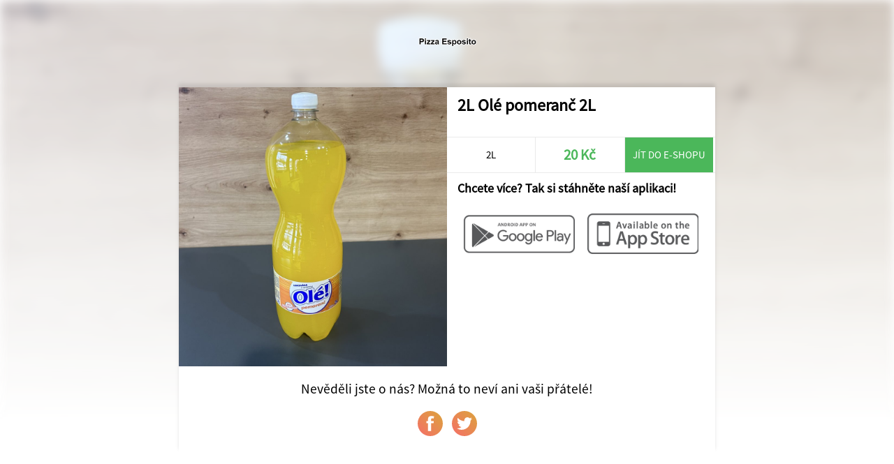

--- FILE ---
content_type: text/html; charset=UTF-8
request_url: https://www.pizzaesposito.cz/share/330/Pizza+Esposito+Jana+Szajkova%2C+IC%3A+09161074/94217/2L-Ole+pomeranc+2L
body_size: 1118
content:
<!DOCTYPE html>
<html>
<head>
	<title>Pizza Esposito</title>
	<meta http-equiv="content-type" content="text/html;charset=utf-8" />
	<meta name="viewport" content="width=device-width, initial-scale=1.0, user-scalable=no">
	
	<link rel="stylesheet" type="text/css" href="/ui/app/a202311/css/templates/default/app.css" />
	<link rel="stylesheet" type="text/css" href="/ui/app/a202311/css/templates/default/base_theme.css" />
	<link rel="stylesheet" type="text/css" href="/user-data/factories/330/style_diff.css" />
	
	<link rel="shortcut icon" href="/user-data/factories/330/imgs/favicon.ico">
	<link rel="shortcut icon" href="/user-data/factories/330/imgs/favicon.ico" type="/x-icon image" />
			
	<meta property="og:image:width" content="1024" />
	<meta property="og:image:height" content="1024" />
	<meta property="og:image" content="https://cdn.objedname.eu/user-data/factories/330/imgs/items/69671-qI0I_DPtQg-c92QQ.jpg" />
	<meta property="og:title" content="2L Olé pomeranč 2L" />
	<meta property="og:description" content="" />
	<meta property="og:type" content="website" />
	<meta property="og:url" content="https://objedname.eu/share/330/Pizza+Esposito+Jana+Szajkova%2C+IC%3A+09161074/94217/2L-Ole+pomeranc+2L" />
</head>
	
<style>

	body {
		background-color: #FFFFFF;
	}
	
</style>

<body>
	
	<div class="item-bg-image">
		<img src="https://cdn.objedname.eu/user-data/factories/330/imgs/items/69671-qI0I_DPtQg-c92QQ.jpg" title="2L Olé pomeranč 2L" />
	</div>
	<div class="company-logo">
		<img src="https://cdn.objedname.eu/user-data/factories/330/imgs/logo/logo_hor_color.png" width="100%" title="Pizza Esposito" />
	</div>
	<div class="item-social">
		<div class="item-content">
			<div class="item-photo-content" style="background-image: url('https://cdn.objedname.eu/user-data/factories/330/imgs/items/69671-qI0I_DPtQg-c92QQ.jpg');">
				<div class="stickers-content">
											
					
											
										
										
										
						
					
									</div>
			</div>
			<div class="item-title">
				<h4>2L Olé pomeranč 2L</h4>
				<div class="item-info-desc">
					<p></p>
				</div>
			</div>
			<div class="item-info-panel">
				<div class="item-info-btn">
					2L				</div>
				<div class="item-info-btn inked">
					<h4>20 Kč</h4>
				</div>
									<a href="https://www.pizzaesposito.cz/" class="item-eshop-btn">Jít do e-shopu</a>
									<div class="cleaner"></div>
			</div>
			<div class="item-qr-box">
				<div class="item-qr-title"><h4>Chcete více? Tak si stáhněte naší aplikaci!</h4></div>
				<div class="item-qr item-qr-m25">
					<a href="https://play.google.com/store/apps/details?id=com.objedname.pizzaesposito"><img src="/ui/system/icons/gray/google_play.png" title="Stáhnout na GooglePlay" /></a>
				</div>
				<div class="item-qr item-qr-m25">
					<a href="https://apps.apple.com/us/app/pizza-esposito/id6443607801"><img src="/ui/system/icons/gray/app_store.png" title="Stáhnout na AppStore" /></a>
				</div>
				<div class="cleaner"></div>				
			</div>
		</div>
		
		<div class="cleaner"></div>
		
		<div class="social-box">
			<span>Nevěděli jste o nás? Možná to neví ani vaši přátelé!</span>
			<a target="_blank" href="https://www.facebook.com/sharer/sharer.php?u=https://objedname.eu/share/330/Pizza+Esposito+Jana+Szajkova%2C+IC%3A+09161074/94217/2L-Ole+pomeranc+2L" class="social-btn"><div class="social-btn-img facebook-icon"></div></a>
			<a target="_blank" href="https://twitter.com/intent/tweet?source=https://objedname.eu/share/330/Pizza+Esposito+Jana+Szajkova%2C+IC%3A+09161074/94217/2L-Ole+pomeranc+2L&amp;text=https://objedname.eu/share/330/Pizza+Esposito+Jana+Szajkova%2C+IC%3A+09161074/94217/2L-Ole+pomeranc+2L" class="social-btn"><div class="social-btn-img twitter-icon"></div></a>
		</div>
		
	</div>
</body>

</html>


--- FILE ---
content_type: text/css
request_url: https://www.pizzaesposito.cz/user-data/factories/330/style_diff.css
body_size: 42
content:
@supports (-webkit-touch-callout: none) {
   #cc-main{
    display: none;
  }
}
footer .footer-app-content{
	display: none;
}
footer .footer-logo{
	height: 12rem;
	width: 12rem;
}